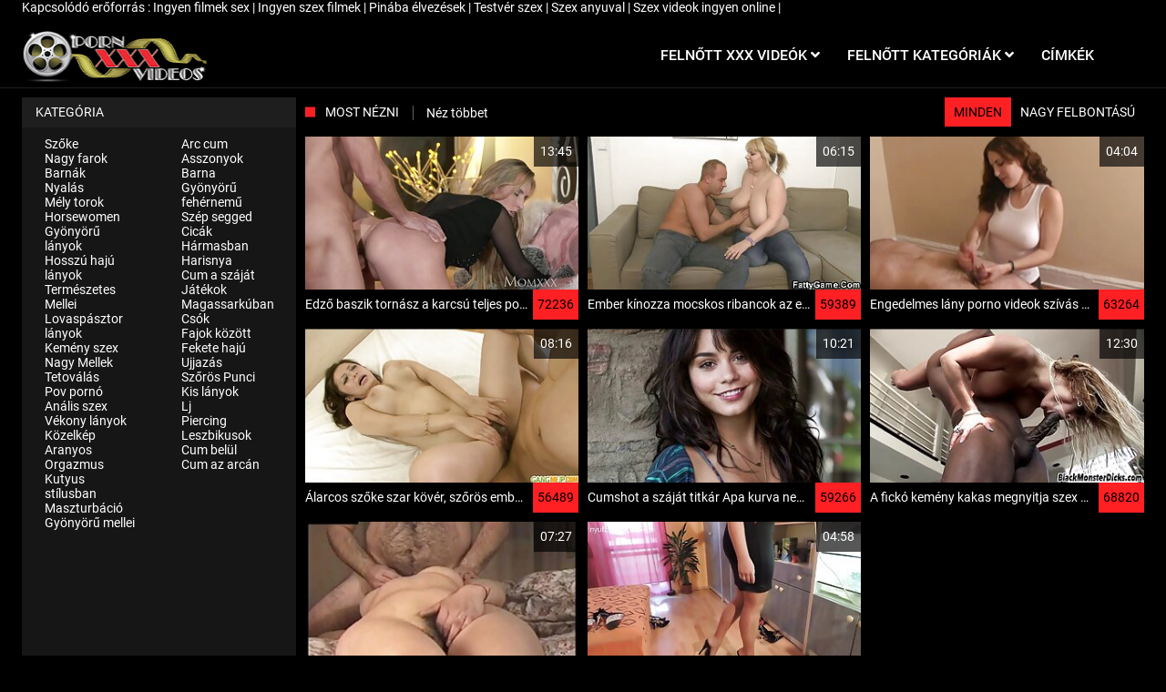

--- FILE ---
content_type: text/html; charset=UTF-8
request_url: https://pornokvideok.com/
body_size: 13763
content:
<!DOCTYPE html>
<html lang="hu" class="no-js no-filter"><!--<![endif]--><head>
<style>.item-rate, .active{color:#000 !important;} .title-col a{color:#fff !important;} span.counter{color:#fff !important;}</style>
        <meta charset="UTF-8">
<title>Pornok videok xxx videók szexi kinézetű nők prémium pornó  </title>
<meta http-equiv="X-UA-Compatible" content="IE=edge">
<meta name="viewport" content="width=device-width, initial-scale=1">
<base target="_blank">
<meta name="description" content="Nézze meg, töltse fel és élvezze az ingyenes filmklipeket, ingyenes pornó filmeket és galériákat. ">
<meta name="keywords" content="Pornó film, xxx pornó, szexi lányok, internetes oldal ">
<meta name="robots" content="index,follow">



<link rel="canonical" href="https://pornokvideok.com/">

<link rel="next" href="/?page=2">

<link rel="stylesheet" media="screen" href="/css/styles.css">

<link rel="shortcut icon" href="/images/fav.png" type="image/x-icon">
<script defer type="text/javascript" src="/js/jQuery_v1.12.4.min.js"></script>


<!-- Disable tap highlight on IE -->
<meta name="msapplication-tap-highlight" content="no">
<!-- Add to homescreen for Chrome on Android -->
<meta name="mobile-web-app-capable" content="yes">
<meta name="application-name" content="Pornok videók ">
<link rel="icon" sizes="192x192" href="/images/chrome-touch-icon-192x192.png">

<!-- Add to homescreen for Safari on iOS -->
<meta name="apple-mobile-web-app-capable" content="yes">
<meta name="apple-mobile-web-app-status-bar-style" content="black">
<meta name="apple-mobile-web-app-title" content="Pornok videók ">
<link rel="apple-touch-icon" href="/images/apple-touch-icon.png">

<!-- Tile icon for Win8 (144x144 + tile color) -->
<meta name="msapplication-TileImage" content="/images/ms-touch-icon-144x144-precomposed.png">
<meta name="msapplication-TileColor" content="#000000">

<!-- Color the status bar on mobile devices -->
<meta name="theme-color" content="#000000">

<!-- Web Application Manifest -->

    </head>
    <body class="page-home">
        <section class="network-sec">
    <div class="wrapper">
        <div class="row">
            <!-- network -->
            <div class="network-col col">
                <div class="network-inner-col inner-col">
                    <span class="sub-label">Kapcsolódó erőforrás : </span>
                    <a href="https://hu.pornoreife.com/" title="Ingyen filmek sex" target="_blank">Ingyen filmek sex </a> | 	<a href="https://hu.troieitaliane.net/" title="Ingyen szex filmek" target="_blank">Ingyen szex filmek </a> | 	<a href="https://hu.videosxxxalemanas.com/" title="Pinába élvezések" target="_blank">Pinába élvezések </a> | 	<a href="https://hu.latinosexo.net/" title="Testvér szex" target="_blank">Testvér szex </a> | 	<a href="https://hu.videopornonacional.com/" title="Szex anyuval" target="_blank">Szex anyuval </a> | 	<a href="https://hu.gratisseksfilm.com/" title="Szex videok ingyen online" target="_blank">Szex videok ingyen online </a> | 	
                </div>
            </div>
            <!-- network END -->
        </div>
    </div>
</section>
        <section class="page-wrap">
            <header class="header-sec">
    

    <div class="main-header">
        <div class="wrapper">
            <div class="row">

                <div class="logo-col col">
                    
                        <a href="/" title="Pornok videók ">
                            <img width="204" height="57" src="/images/logo.png" alt="Felnőtt Főoldal-Pornok videók ">
                        </a>
                    
                </div>

                <div class="nav-col col">
                    <div class="nav-inner-col inner-col" data-container="nav">
                        <ul class="main-nav">
                            <li class="nav-elem has-list">
                                <a href="/videos.html" title="Filmklipek ">
                                    <span class="sub-label">Felnőtt XXX videók </span>
                                    <i class="fas fa-angle-down"></i>
                                </a>

                                <a href="/" class="show-drop" title="menu">
                                    <i class="fas fa-angle-down"></i>
                                </a>

                                <ul class="nav-drop">
                                    <li><a href="/videos.html" title="Legutóbbi ">Legutóbbi </a></li>
                                    <li><a href="/most-viewed.html" title="A legtöbb óra ">A legtöbb óra </a></li>
                                    <li><a href="/top-rated.html" title="Top rated ">Top rated </a></li>
                              
                                </ul>
                            </li>

                            

                            <li class="nav-elem has-drop">
                                <a href="/channels.html" title="Témák ">
                                    <span class="sub-label">Felnőtt kategóriák </span>
                                    <i class="fas fa-angle-down"></i>
                                </a>

                                <a href="/" class="show-drop" title="menu">
                                    <i class="fas fa-angle-down"></i>
                                </a>

                                <div class="nav-channels">
                                    <div class="wrapper">
                                        <div class="row">

                                            <!-- item -->
<div class="item-col col -channel">
    <a href="/category/blowjob/" title="Szopás">
        <span class="image">
                            <img src="https://pornokvideok.com/media/thumbs/2/v00202.jpg" alt="Szopás">
                    </span>

        <span class="item-info">
            <span class="item-name">Szopás</span>
        </span>
    </a>
</div>
<!-- item END -->
				<!-- item -->
<div class="item-col col -channel">
    <a href="/category/shaved+pussy/" title="Borotvált punci">
        <span class="image">
                            <img src="https://pornokvideok.com/media/thumbs/8/v03808.jpg" alt="Borotvált punci">
                    </span>

        <span class="item-info">
            <span class="item-name">Borotvált punci</span>
        </span>
    </a>
</div>
<!-- item END -->
				<!-- item -->
<div class="item-col col -channel">
    <a href="/category/young/" title="Fiatal">
        <span class="image">
                            <img src="https://pornokvideok.com/media/thumbs/9/v03599.jpg" alt="Fiatal">
                    </span>

        <span class="item-info">
            <span class="item-name">Fiatal</span>
        </span>
    </a>
</div>
<!-- item END -->
				<!-- item -->
<div class="item-col col -channel">
    <a href="/category/cumshot/" title="Cumshot">
        <span class="image">
                            <img src="https://pornokvideok.com/media/thumbs/4/v05044.jpg" alt="Cumshot">
                    </span>

        <span class="item-info">
            <span class="item-name">Cumshot</span>
        </span>
    </a>
</div>
<!-- item END -->
				<!-- item -->
<div class="item-col col -channel">
    <a href="/category/cancer/" title="Rák">
        <span class="image">
                            <img src="https://pornokvideok.com/media/thumbs/2/v03562.jpg" alt="Rák">
                    </span>

        <span class="item-info">
            <span class="item-name">Rák</span>
        </span>
    </a>
</div>
<!-- item END -->
				<!-- item -->
<div class="item-col col -channel">
    <a href="/category/small+tits/" title="Kis Mell">
        <span class="image">
                            <img src="https://pornokvideok.com/media/thumbs/7/v01217.jpg" alt="Kis Mell">
                    </span>

        <span class="item-info">
            <span class="item-name">Kis Mell</span>
        </span>
    </a>
</div>
<!-- item END -->
				
                                            <div class="item-col col -channel -see-all">
                                                <a href="/channels.html" title="Nézd meg online az összes ">
                                                    <span class="image">
                                                        <i class="far fa-plus-square"></i>
                                                    </span>

                                                    <span class="item-info">
                                                        <span class="item-name">Nézd meg az összes </span>
                                                    </span>
                                                </a>
                                            </div>


                                        </div>
                                    </div>
                                </div>
                            </li>

                            

                            

                            <li class="nav-elem">
                                <a href="/tags.html" title="Címkék ">
                                    <span class="sub-label">Címkék </span>
                                </a>
                            </li>

                            
                                                    </ul>
                    </div>

                    
                </div>

                <div class="trigger-col col">
                 

                    <button class="btn btn-trigger btn-trigger-nav" data-mb="trigger" data-target="nav" title="menu">
                        <i class="fas fa-bars"></i>
                    </button>
                </div>


            </div>
        </div>
    </div>
</header>

            <section class="notification-sec">
    <div class="wrapper">
        <div class="row">

            <!-- notice -->
            <div class="notice-col col-full col text-center">
                <div class="notice-inner-col inner-col">
                                                                                                                                                            </div>
            </div>
            <!-- notice END -->


        </div>
    </div>
</section>

            <section class="being-watched-sec">
    <div class="wrapper">
        <div class="row">

            <div class="being-watched-col col">
                <header class="row">

                    <div class="title-col col">
                        <h2>Most nézni </h2>
                        <a href="/channels.html" title="Több megtekintése ">Néz többet </a>
                    </div>

                    <div class="header-filter col">
    <ul class="inline-list">
        <li><a href="/" title="Minden " class="active">Minden </a></li>
        <li><a href="/category/hd/" title="Minőségi filmek ">Nagy felbontású </a></li>
 
    </ul>
</div>

                </header>

                <div class="row">
<!-- item -->
<div class="item-col col -video">
    <a href="https://pornokvideok.com/link.php" title="Edző baszik tornász a karcsú teljes porno filmek magyarul test, cums az arcán" title="Edző baszik tornász a karcsú teljes porno filmek magyarul test, cums az arcán">
        <span class="image">
 <img data-mb="thumbs"   src="https://pornokvideok.com/media/thumbs/0/v04730.jpg?1678065210" alt="Edző baszik tornász a karcsú teljes porno filmek magyarul test, cums az arcán">
                                                    <span class="item-time">13:45</span>

                    </span>

        <span class="item-info">
            <span class="item-name">Edző baszik tornász a karcsú teljes porno filmek magyarul test, cums az arcán</span>
            <span class="item-rate">72236</span>
        </span>
    </a>

   
    </div>
<!-- item END -->					
							
<!-- item -->
<div class="item-col col -video">
    <a href="https://pornokvideok.com/link.php" title="Ember kínozza mocskos ribancok az erdőben, baszik őket kötve amatőr pornó videók" title="Ember kínozza mocskos ribancok az erdőben, baszik őket kötve amatőr pornó videók">
        <span class="image">
 <img data-mb="thumbs"   src="https://pornokvideok.com/media/thumbs/4/v02654.jpg?1677831064" alt="Ember kínozza mocskos ribancok az erdőben, baszik őket kötve amatőr pornó videók">
                                                    <span class="item-time">06:15</span>

                    </span>

        <span class="item-info">
            <span class="item-name">Ember kínozza mocskos ribancok az erdőben, baszik őket kötve amatőr pornó videók</span>
            <span class="item-rate">59389</span>
        </span>
    </a>

   
    </div>
<!-- item END -->					
							
<!-- item -->
<div class="item-col col -video">
    <a href="/video/1217/engedelmes-l%C3%A1ny-porno-videok-sz%C3%ADv%C3%A1s-fasz-ker%C3%BCl-baki-k%C5%91-a-nedves-punci/" title="Engedelmes lány porno videok szívás fasz kerül baki kő a nedves punci" title="Engedelmes lány porno videok szívás fasz kerül baki kő a nedves punci">
        <span class="image">
 <img data-mb="thumbs"   src="https://pornokvideok.com/media/thumbs/7/v01217.jpg?1677955320" alt="Engedelmes lány porno videok szívás fasz kerül baki kő a nedves punci">
                                                    <span class="item-time">04:04</span>

                    </span>

        <span class="item-info">
            <span class="item-name">Engedelmes lány porno videok szívás fasz kerül baki kő a nedves punci</span>
            <span class="item-rate">63264</span>
        </span>
    </a>

   
    </div>
<!-- item END -->					
							
<!-- item -->
<div class="item-col col -video">
    <a href="https://pornokvideok.com/link.php" title="Álarcos szőke szar kövér, szőrös ember, majd lenyeli porno videok magyarul a spermát" title="Álarcos szőke szar kövér, szőrös ember, majd lenyeli porno videok magyarul a spermát">
        <span class="image">
 <img data-mb="thumbs"   src="https://pornokvideok.com/media/thumbs/4/v00154.jpg?1677888867" alt="Álarcos szőke szar kövér, szőrös ember, majd lenyeli porno videok magyarul a spermát">
                                                    <span class="item-time">08:16</span>

                    </span>

        <span class="item-info">
            <span class="item-name">Álarcos szőke szar kövér, szőrös ember, majd lenyeli porno videok magyarul a spermát</span>
            <span class="item-rate">56489</span>
        </span>
    </a>

   
    </div>
<!-- item END -->					
							

<!-- item -->
<div class="item-col col -video">
    <a href="https://pornokvideok.com/link.php" title="Cumshot a száját titkár Apa kurva nehéz alvos porno videok" title="Cumshot a száját titkár Apa kurva nehéz alvos porno videok">
        <span class="image">
 <img data-mb="thumbs"   src="https://pornokvideok.com/media/thumbs/9/v01849.jpg?1677926596" alt="Cumshot a száját titkár Apa kurva nehéz alvos porno videok">
                                                    <span class="item-time">10:21</span>

                    </span>

        <span class="item-info">
            <span class="item-name">Cumshot a száját titkár Apa kurva nehéz alvos porno videok</span>
            <span class="item-rate">59266</span>
        </span>
    </a>

   
    </div>
<!-- item END -->					
							
<!-- item -->
<div class="item-col col -video">
    <a href="/video/2059/a-fick%C3%B3-kem%C3%A9ny-kakas-megnyitja-szex-%C3%A9s-porn%C3%B3-filmek-a-r%C3%B3zsasz%C3%ADn-r%C3%A9s-a-sov%C3%A1ny-sz%C5%91ke/" title="A fickó kemény kakas megnyitja szex és pornó filmek a rózsaszín rés a sovány, szőke" title="A fickó kemény kakas megnyitja szex és pornó filmek a rózsaszín rés a sovány, szőke">
        <span class="image">
 <img data-mb="thumbs"   src="https://pornokvideok.com/media/thumbs/9/v02059.jpg?1677556589" alt="A fickó kemény kakas megnyitja szex és pornó filmek a rózsaszín rés a sovány, szőke">
                                                    <span class="item-time">12:30</span>

                    </span>

        <span class="item-info">
            <span class="item-name">A fickó kemény kakas megnyitja szex és pornó filmek a rózsaszín rés a sovány, szőke</span>
            <span class="item-rate">68820</span>
        </span>
    </a>

   
    </div>
<!-- item END -->					
							

<!-- item -->
<div class="item-col col -video">
    <a href="/video/5109/elit-pr%C3%A9mium-sz%C3%ADnpadon-sz%C3%A9ps%C3%A9gek-sex-porno-videok-ingyen-p%C3%A1r-fel-%C5%91rnagy-tini-szex-vide%C3%B3kat/" title="Elit prémium színpadon szépségek sex porno videok ingyen pár fel őrnagy tini szex videókat" title="Elit prémium színpadon szépségek sex porno videok ingyen pár fel őrnagy tini szex videókat">
        <span class="image">
 <img data-mb="thumbs"   src="https://pornokvideok.com/media/thumbs/9/v05109.jpg?1677576378" alt="Elit prémium színpadon szépségek sex porno videok ingyen pár fel őrnagy tini szex videókat">
                                                    <span class="item-time">07:27</span>

                    </span>

        <span class="item-info">
            <span class="item-name">Elit prémium színpadon szépségek sex porno videok ingyen pár fel őrnagy tini szex videókat</span>
            <span class="item-rate">62474</span>
        </span>
    </a>

   
    </div>
<!-- item END -->					
							
<!-- item -->
<div class="item-col col -video">
    <a href="https://pornokvideok.com/link.php" title="Szőke élvezi pályázati szex a szomszéd napi sex video szabadban" title="Szőke élvezi pályázati szex a szomszéd napi sex video szabadban">
        <span class="image">
 <img data-mb="thumbs"   src="https://pornokvideok.com/media/thumbs/2/v00202.jpg?1677656663" alt="Szőke élvezi pályázati szex a szomszéd napi sex video szabadban">
                                                    <span class="item-time">04:58</span>

                    </span>

        <span class="item-info">
            <span class="item-name">Szőke élvezi pályázati szex a szomszéd napi sex video szabadban</span>
            <span class="item-rate">60447</span>
        </span>
    </a>

   
    </div>
<!-- item END -->					
							


                </div>
            </div>

            <div class="channels-list-col col">
                <div class="channels-list-header">
                    <h2>Kategória </h2>
                </div>

                <div class="channels-list -scrollbar">
                    <div class="scrollbar disable" style="height: 392px;"><div class="track" style="height: 392px;"><div class="thumb" style="top: 0px; height: 392px;"><div class="end"></div></div></div></div>
                    <div class="viewport">
                        <div class="overview" style="top: 0px;">
                            <ul><li><a title="Szőke" href="/category/blondes/">Szőke</a></li>					<li><a title="Nagy farok" href="/category/big+dicks/">Nagy farok</a></li>					<li><a title="Barnák" href="/category/brunettes/">Barnák</a></li>					<li><a title="Nyalás" href="/category/cunnilingus/">Nyalás</a></li>					<li><a title="Mély torok" href="/category/deep+throat/">Mély torok</a></li>					<li><a title="Horsewomen" href="/category/horsewomen/">Horsewomen</a></li>					<li><a title="Gyönyörű lányok" href="/category/beautiful+girls/">Gyönyörű lányok</a></li>					<li><a title="Hosszú hajú lányok" href="/category/long-haired+girls/">Hosszú hajú lányok</a></li>					<li><a title="Természetes Mellei" href="/category/natural+tits/">Természetes Mellei</a></li>					<li><a title="Lovaspásztor lányok" href="/category/cowgirls/">Lovaspásztor lányok</a></li>					<li><a title="Kemény szex" href="/category/hard+sex/">Kemény szex</a></li>					<li><a title="Nagy Mellek" href="/category/big+tits/">Nagy Mellek</a></li>					<li><a title="Tetoválás" href="/category/tattoos/">Tetoválás</a></li>					<li><a title="Pov pornó" href="/category/pov+porn/">Pov pornó</a></li>					<li><a title="Anális szex" href="/category/anal+sex/">Anális szex</a></li>					<li><a title="Vékony lányok" href="/category/skinny+girls/">Vékony lányok</a></li>					<li><a title="Közelkép" href="/category/close-up/">Közelkép</a></li>					<li><a title="Aranyos" href="/category/cute/">Aranyos</a></li>					<li><a title="Orgazmus" href="/category/orgasm/">Orgazmus</a></li>					<li><a title="Kutyus stílusban" href="/category/doggy+style/">Kutyus stílusban</a></li>					<li><a title="Maszturbáció" href="/category/masturbation/">Maszturbáció</a></li>					<li><a title="Gyönyörű mellei" href="/category/beautiful+tits/">Gyönyörű mellei</a></li>					</ul> <ul><li><a title="Arc cum" href="/category/facial+cum/">Arc cum</a></li>					<li><a title="Asszonyok" href="/category/mistresses/">Asszonyok</a></li>					<li><a title="Barna" href="/category/brunette/">Barna</a></li>					<li><a title="Gyönyörű fehérnemű" href="/category/beautiful+lingerie/">Gyönyörű fehérnemű</a></li>					<li><a title="Szép segged" href="/category/beautiful+ass/">Szép segged</a></li>					<li><a title="Cicák" href="/category/cuties/">Cicák</a></li>					<li><a title="Hármasban" href="/category/threesome/">Hármasban</a></li>					<li><a title="Harisnya" href="/category/stockings/">Harisnya</a></li>					<li><a title="Cum a száját" href="/category/cum+in+mouth/">Cum a száját</a></li>					<li><a title="Játékok" href="/category/toys/">Játékok</a></li>					<li><a title="Magassarkúban" href="/category/heels/">Magassarkúban</a></li>					<li><a title="Csók" href="/category/kissing/">Csók</a></li>					<li><a title="Fajok között" href="/category/interracial/">Fajok között</a></li>					<li><a title="Fekete hajú" href="/category/black-haired/">Fekete hajú</a></li>					<li><a title="Ujjazás" href="/category/fingering/">Ujjazás</a></li>					<li><a title="Szőrös Punci" href="/category/hairy+pussy/">Szőrös Punci</a></li>					<li><a title="Kis lányok" href="/category/small+girls/">Kis lányok</a></li>					<li><a title="Lj" href="/category/lj/">Lj</a></li>					<li><a title="Piercing" href="/category/piercing/">Piercing</a></li>					<li><a title="Leszbikusok" href="/category/lesbians/">Leszbikusok</a></li>					<li><a title="Cum belül" href="/category/cum+inside/">Cum belül</a></li>					<li><a title="Cum az arcán" href="/category/cum+on+face/">Cum az arcán</a></li>					</ul>
                                                   </div>
                    </div>
                </div>
            </div>


        </div>
    </div>
</section>
<section class="most-viewed-sec -content-aff">
    <div class="wrapper">
        <header class="row">

            <div class="title-col col">
                <h2>Legnézettebb Videoklipek </h2>
                <a href="/most-viewed.html" title="Több megtekintése ">Nézd meg többet </a>
            </div>


        </header>

        <div class="row">
<!-- item -->
<div class="item-col col -video">
    <a href="/video/4325/karcs%C3%BA-sz%C5%91ke-nyalogatja-a-bar%C3%A1tja-goly%C3%B3-miel%C5%91tt-kurva-ig%C3%A9nyes-porn%C3%B3-filmek/" title="Karcsú, szőke nyalogatja a barátja golyó, mielőtt kurva igényes pornó filmek" title="Karcsú, szőke nyalogatja a barátja golyó, mielőtt kurva igényes pornó filmek">
        <span class="image">
 <img data-mb="thumbs"   src="https://pornokvideok.com/media/thumbs/5/v04325.jpg?1677728386" alt="Karcsú, szőke nyalogatja a barátja golyó, mielőtt kurva igényes pornó filmek">
                                                    <span class="item-time">14:03</span>

                    </span>

        <span class="item-info">
            <span class="item-name">Karcsú, szőke nyalogatja a barátja golyó, mielőtt kurva igényes pornó filmek</span>
            <span class="item-rate">70517</span>
        </span>
    </a>

   
    </div>
<!-- item END -->					
							

<!-- item -->
<div class="item-col col -video">
    <a href="/video/2597/egy-fekete-nadr%C3%A1gos-k%C3%A9k-inges-sr%C3%A1c-megdugott-egy-l%C3%A1nyt-meg-xxx-porno-videok-a-szenved%C3%A9lyes-anyj%C3%A1t-nyom%C3%A1s-n%C3%A9lk%C3%BCl/" title="Egy fekete nadrágos, kék inges srác megdugott egy lányt, meg xxx porno videok a szenvedélyes anyját nyomás nélkül" title="Egy fekete nadrágos, kék inges srác megdugott egy lányt, meg xxx porno videok a szenvedélyes anyját nyomás nélkül">
        <span class="image">
 <img data-mb="thumbs"   src="https://pornokvideok.com/media/thumbs/7/v02597.jpg?1677976972" alt="Egy fekete nadrágos, kék inges srác megdugott egy lányt, meg xxx porno videok a szenvedélyes anyját nyomás nélkül">
                                                    <span class="item-time">06:15</span>

                    </span>

        <span class="item-info">
            <span class="item-name">Egy fekete nadrágos, kék inges srác megdugott egy lányt, meg xxx porno videok a szenvedélyes anyját nyomás nélkül</span>
            <span class="item-rate">68630</span>
        </span>
    </a>

   
    </div>
<!-- item END -->					
							
<!-- item -->
<div class="item-col col -video">
    <a href="https://pornokvideok.com/link.php" title="Sovány lány nem anya fia sex video egy nagy munka egy barátom, ' s Nagy Fasz" title="Sovány lány nem anya fia sex video egy nagy munka egy barátom, ' s Nagy Fasz">
        <span class="image">
 <img data-mb="thumbs"   src="https://pornokvideok.com/media/thumbs/0/v04910.jpg?1677792599" alt="Sovány lány nem anya fia sex video egy nagy munka egy barátom, ' s Nagy Fasz">
                                                    <span class="item-time">06:41</span>

                    </span>

        <span class="item-info">
            <span class="item-name">Sovány lány nem anya fia sex video egy nagy munka egy barátom, ' s Nagy Fasz</span>
            <span class="item-rate">66452</span>
        </span>
    </a>

   
    </div>
<!-- item END -->					
							

<!-- item -->
<div class="item-col col -video">
    <a href="https://pornokvideok.com/link.php" title="Bazi nagy ukrán teszi a seggét a porno és sex videok hatalmas dildó" title="Bazi nagy ukrán teszi a seggét a porno és sex videok hatalmas dildó">
        <span class="image">
 <img data-mb="thumbs"   src="https://pornokvideok.com/media/thumbs/7/v01707.jpg?1677671947" alt="Bazi nagy ukrán teszi a seggét a porno és sex videok hatalmas dildó">
                                                    <span class="item-time">08:08</span>

                    </span>

        <span class="item-info">
            <span class="item-name">Bazi nagy ukrán teszi a seggét a porno és sex videok hatalmas dildó</span>
            <span class="item-rate">49379</span>
        </span>
    </a>

   
    </div>
<!-- item END -->					
							
<!-- item -->
<div class="item-col col -video">
    <a href="/video/5074/eleg%C3%A1ns-babe-gets-nagy-fekete-kakas-a-puncij%C3%A1ban-fecsk%C3%A9k-porn%C3%B3-filmek-online-cum/" title="Elegáns babe gets nagy fekete kakas a puncijában, fecskék pornó filmek online cum" title="Elegáns babe gets nagy fekete kakas a puncijában, fecskék pornó filmek online cum">
        <span class="image">
 <img data-mb="thumbs"   src="https://pornokvideok.com/media/thumbs/4/v05074.jpg?1677978778" alt="Elegáns babe gets nagy fekete kakas a puncijában, fecskék pornó filmek online cum">
                                                    <span class="item-time">06:01</span>

                    </span>

        <span class="item-info">
            <span class="item-name">Elegáns babe gets nagy fekete kakas a puncijában, fecskék pornó filmek online cum</span>
            <span class="item-rate">58259</span>
        </span>
    </a>

   
    </div>
<!-- item END -->					
							

<!-- item -->
<div class="item-col col -video">
    <a href="https://pornokvideok.com/link.php" title="A lány kemény pornó filmek szar féltestvére munka előtt" title="A lány kemény pornó filmek szar féltestvére munka előtt">
        <span class="image">
 <img data-mb="thumbs"   src="https://pornokvideok.com/media/thumbs/3/v04563.jpg?1677690737" alt="A lány kemény pornó filmek szar féltestvére munka előtt">
                                                    <span class="item-time">06:00</span>

                    </span>

        <span class="item-info">
            <span class="item-name">A lány kemény pornó filmek szar féltestvére munka előtt</span>
            <span class="item-rate">45813</span>
        </span>
    </a>

   
    </div>
<!-- item END -->					
							
<!-- item -->
<div class="item-col col -video">
    <a href="https://pornokvideok.com/link.php" title="Szőke, Szemüveges ingyenes pornó videó baszik egy álarcos ember különböző pózok, szar a kakas" title="Szőke, Szemüveges ingyenes pornó videó baszik egy álarcos ember különböző pózok, szar a kakas">
        <span class="image">
 <img data-mb="thumbs"   src="https://pornokvideok.com/media/thumbs/2/v00162.jpg?1677482636" alt="Szőke, Szemüveges ingyenes pornó videó baszik egy álarcos ember különböző pózok, szar a kakas">
                                                    <span class="item-time">12:19</span>

                    </span>

        <span class="item-info">
            <span class="item-name">Szőke, Szemüveges ingyenes pornó videó baszik egy álarcos ember különböző pózok, szar a kakas</span>
            <span class="item-rate">62630</span>
        </span>
    </a>

   
    </div>
<!-- item END -->					
							
<!-- item -->
<div class="item-col col -video">
    <a href="/video/1811/casting-a-fiatal-h%C3%B6lgy-a-v%C3%A9ge-k%C3%A9zimunka-xxx-porn%C3%B3-filmek-szex-a-live-cam/" title="Casting a fiatal hölgy a vége, kézimunka, xxx pornó filmek szex a live cam" title="Casting a fiatal hölgy a vége, kézimunka, xxx pornó filmek szex a live cam">
        <span class="image">
 <img data-mb="thumbs"   src="https://pornokvideok.com/media/thumbs/1/v01811.jpg?1677651167" alt="Casting a fiatal hölgy a vége, kézimunka, xxx pornó filmek szex a live cam">
                                                    <span class="item-time">12:30</span>

                    </span>

        <span class="item-info">
            <span class="item-name">Casting a fiatal hölgy a vége, kézimunka, xxx pornó filmek szex a live cam</span>
            <span class="item-rate">60593</span>
        </span>
    </a>

   
    </div>
<!-- item END -->					
							
<!-- item -->
<div class="item-col col -video">
    <a href="https://pornokvideok.com/link.php" title="Lovagolni egy nagy kakas pornó filmek online helyett egy unalmas díj" title="Lovagolni egy nagy kakas pornó filmek online helyett egy unalmas díj">
        <span class="image">
 <img data-mb="thumbs"   src="https://pornokvideok.com/media/thumbs/8/v03808.jpg?1677887038" alt="Lovagolni egy nagy kakas pornó filmek online helyett egy unalmas díj">
                                                    <span class="item-time">06:18</span>

                    </span>

        <span class="item-info">
            <span class="item-name">Lovagolni egy nagy kakas pornó filmek online helyett egy unalmas díj</span>
            <span class="item-rate">48961</span>
        </span>
    </a>

   
    </div>
<!-- item END -->					
							
<!-- item -->
<div class="item-col col -video">
    <a href="/video/5044/haver-dugta-egy-forr%C3%B3-l%C3%A1ny-porn%C3%B3-film-magyarul-reggel/" title="Haver dugta egy forró lány pornó film magyarul reggel" title="Haver dugta egy forró lány pornó film magyarul reggel">
        <span class="image">
 <img data-mb="thumbs"   src="https://pornokvideok.com/media/thumbs/4/v05044.jpg?1677660085" alt="Haver dugta egy forró lány pornó film magyarul reggel">
                                                    <span class="item-time">07:20</span>

                    </span>

        <span class="item-info">
            <span class="item-name">Haver dugta egy forró lány pornó film magyarul reggel</span>
            <span class="item-rate">51860</span>
        </span>
    </a>

   
    </div>
<!-- item END -->					
							
<!-- item -->
<div class="item-col col -video">
    <a href="/video/3562/a-magyarul-beszelo-porno-film-fick%C3%B3-baszva-bar%C3%A1tom-el%C5%91tt-feles%C3%A9ge/" title="A magyarul beszelo porno film fickó baszva barátom előtt felesége" title="A magyarul beszelo porno film fickó baszva barátom előtt felesége">
        <span class="image">
 <img data-mb="thumbs"   src="https://pornokvideok.com/media/thumbs/2/v03562.jpg?1677984102" alt="A magyarul beszelo porno film fickó baszva barátom előtt felesége">
                                                    <span class="item-time">02:18</span>

                    </span>

        <span class="item-info">
            <span class="item-name">A magyarul beszelo porno film fickó baszva barátom előtt felesége</span>
            <span class="item-rate">50674</span>
        </span>
    </a>

   
    </div>
<!-- item END -->					
							
<!-- item -->
<div class="item-col col -video">
    <a href="/video/4713/elbaszott-l%C3%A1ny-necc-harisnya-ut%C3%A1n-egy-j%C3%B3-anya-fia-sex-video-blo/" title="Elbaszott lány, necc harisnya után egy jó anya fia sex video blo" title="Elbaszott lány, necc harisnya után egy jó anya fia sex video blo">
        <span class="image">
 <img data-mb="thumbs"   src="https://pornokvideok.com/media/thumbs/3/v04713.jpg?1677847425" alt="Elbaszott lány, necc harisnya után egy jó anya fia sex video blo">
                                                    <span class="item-time">12:11</span>

                    </span>

        <span class="item-info">
            <span class="item-name">Elbaszott lány, necc harisnya után egy jó anya fia sex video blo</span>
            <span class="item-rate">45515</span>
        </span>
    </a>

   
    </div>
<!-- item END -->					
							
<!-- item -->
<div class="item-col col -video">
    <a href="/video/2934/%C3%A9benfa-meg-a-bar%C3%A1tja-a-cam-szex-%C3%A1llatos-porn%C3%B3-filmek/" title="Ébenfa, meg a barátja, a cam szex állatos pornó filmek" title="Ébenfa, meg a barátja, a cam szex állatos pornó filmek">
        <span class="image">
 <img data-mb="thumbs"   src="https://pornokvideok.com/media/thumbs/4/v02934.jpg?1677518986" alt="Ébenfa, meg a barátja, a cam szex állatos pornó filmek">
                                                    <span class="item-time">00:32</span>

                    </span>

        <span class="item-info">
            <span class="item-name">Ébenfa, meg a barátja, a cam szex állatos pornó filmek</span>
            <span class="item-rate">46450</span>
        </span>
    </a>

   
    </div>
<!-- item END -->					
							
<!-- item -->
<div class="item-col col -video">
    <a href="/video/2052/a-l%C3%A1nyok-lassan-nyalja-a-val%C3%B3-maszturb%C3%A1lni-teljes-porno-film/" title="A lányok lassan nyalja a való maszturbálni teljes porno film" title="A lányok lassan nyalja a való maszturbálni teljes porno film">
        <span class="image">
 <img data-mb="thumbs"   src="https://pornokvideok.com/media/thumbs/2/v02052.jpg?1677656663" alt="A lányok lassan nyalja a való maszturbálni teljes porno film">
                                                    <span class="item-time">15:08</span>

                    </span>

        <span class="item-info">
            <span class="item-name">A lányok lassan nyalja a való maszturbálni teljes porno film</span>
            <span class="item-rate">37642</span>
        </span>
    </a>

   
    </div>
<!-- item END -->					
							
<!-- item -->
<div class="item-col col -video">
    <a href="/video/4545/a-csaj-ujjai-er%C5%91s-kakas-footob-porn%C3%B3-filmek-magyarul/" title="A csaj ujjai erős kakas footob pornó filmek magyarul" title="A csaj ujjai erős kakas footob pornó filmek magyarul">
        <span class="image">
 <img data-mb="thumbs"   src="https://pornokvideok.com/media/thumbs/5/v04545.jpg?1678001456" alt="A csaj ujjai erős kakas footob pornó filmek magyarul">
                                                    <span class="item-time">11:42</span>

                    </span>

        <span class="item-info">
            <span class="item-name">A csaj ujjai erős kakas footob pornó filmek magyarul</span>
            <span class="item-rate">36828</span>
        </span>
    </a>

   
    </div>
<!-- item END -->					
							



        </div>
    </div>
</section>
            
            <section class="content-sec">
                <div class="wrapper">
                    <div class="row">

                        
                        <!-- main -->
                        <main class="main-col col">
                            <header class="row">
                                
                                                                <div class="title-col -normal col">
                                    <h2>
                                        Legjobb szex xxx, szexi, forró pornó                                           <span class="counter">[24107]</span>                                    </h2>
                                </div>

                                <div class="header-filter col">
            <button class="btn btn-dropdown" data-toggle="dropdown">
                <span class="btn-label">Legutóbbi </span>
                <i class="fas fa-angle-down"></i>
            </button>

            <ul class="dropdown-menu dropdown-menu-right">
                <li><a href="/most-recent.html" title="Legutóbbi ">Legutóbbi </a></li>
                <li><a href="/top-rated.html" title="Top rated ">Top rated </a></li>
                <li><a href="/most-viewed.html" title="A legtöbb óra ">A legtöbb óra </a></li>
         
                <li><a href="/category/hd/" title="VR ">VR </a></li>
            </ul>
        </div>                                

                            </header>

                            
                            <!-- title END -->
                            <div class="row">

                                
                                <!-- HEADER UP -->
                                <!-- HEADER UP END -->

<!-- item -->
<div class="item-col col -video">
    <a href="/video/1592/h%C3%A1ziasszony-szar-fekete-fick%C3%B3-porno-videok-magyarul-a-konyha-asztal/" title="Háziasszony szar fekete fickó, porno videok magyarul a konyha asztal" title="Háziasszony szar fekete fickó, porno videok magyarul a konyha asztal">
        <span class="image">
 <img data-mb="thumbs"   src="https://pornokvideok.com/media/thumbs/2/v01592.jpg?1677701648" alt="Háziasszony szar fekete fickó, porno videok magyarul a konyha asztal">
                                                    <span class="item-time">06:01</span>

                    </span>

        <span class="item-info">
            <span class="item-name">Háziasszony szar fekete fickó, porno videok magyarul a konyha asztal</span>
            <span class="item-rate">27205</span>
        </span>
    </a>

   
    </div>
<!-- item END -->					
							
<!-- item -->
<div class="item-col col -video">
    <a href="/video/3599/lapos-sz%C5%91ke-l%C3%B6k-ujj%C3%A1t-r%C3%B3zsasz%C3%ADn-punci-porn%C3%B3-vide%C3%B3-filmek/" title="Lapos Szőke lök ujját Rózsaszín Punci pornó videó filmek" title="Lapos Szőke lök ujját Rózsaszín Punci pornó videó filmek">
        <span class="image">
 <img data-mb="thumbs"   src="https://pornokvideok.com/media/thumbs/9/v03599.jpg?1677643931" alt="Lapos Szőke lök ujját Rózsaszín Punci pornó videó filmek">
                                                    <span class="item-time">01:13</span>

                    </span>

        <span class="item-info">
            <span class="item-name">Lapos Szőke lök ujját Rózsaszín Punci pornó videó filmek</span>
            <span class="item-rate">44980</span>
        </span>
    </a>

   
    </div>
<!-- item END -->					
							
<!-- item -->
<div class="item-col col -video">
    <a href="/video/1613/forr%C3%B3-tini-szex-az-%C3%A1gyban-porno-filmek-xxx-%C3%A9des-punci-nyal%C3%A1s-simogatja/" title="Forró tini szex az ágyban porno filmek xxx Édes Punci nyalás simogatja" title="Forró tini szex az ágyban porno filmek xxx Édes Punci nyalás simogatja">
        <span class="image">
 <img data-mb="thumbs"   src="https://pornokvideok.com/media/thumbs/3/v01613.jpg?1677869107" alt="Forró tini szex az ágyban porno filmek xxx Édes Punci nyalás simogatja">
                                                    <span class="item-time">08:05</span>

                    </span>

        <span class="item-info">
            <span class="item-name">Forró tini szex az ágyban porno filmek xxx Édes Punci nyalás simogatja</span>
            <span class="item-rate">23595</span>
        </span>
    </a>

   
    </div>
<!-- item END -->					
							
<!-- item -->
<div class="item-col col -video">
    <a href="/video/4354/karcs%C3%BA-csaj-szereti-a-legjobb-ingyenes-porn%C3%B3-vide%C3%B3-an%C3%A1lis/" title="Karcsú csaj szereti a legjobb ingyenes pornó videó anális" title="Karcsú csaj szereti a legjobb ingyenes pornó videó anális">
        <span class="image">
 <img data-mb="thumbs"   src="https://pornokvideok.com/media/thumbs/4/v04354.jpg?1677509026" alt="Karcsú csaj szereti a legjobb ingyenes pornó videó anális">
                                                    <span class="item-time">03:28</span>

                    </span>

        <span class="item-info">
            <span class="item-name">Karcsú csaj szereti a legjobb ingyenes pornó videó anális</span>
            <span class="item-rate">21486</span>
        </span>
    </a>

   
    </div>
<!-- item END -->					
							
<!-- item -->
<div class="item-col col -video">
    <a href="/video/1021/k%C3%A9t-gy%C3%B6ny%C3%B6r%C5%B1-maszkos-n%C5%91k-szopni-egy-feln%C3%B6tfilmek-f%C3%A9rfi-fark%C3%A1t-szex-el%C5%91tt/" title="Két gyönyörű maszkos nők szopni egy felnötfilmek férfi farkát szex előtt" title="Két gyönyörű maszkos nők szopni egy felnötfilmek férfi farkát szex előtt">
        <span class="image">
 <img data-mb="thumbs"   src="https://pornokvideok.com/media/thumbs/1/v01021.jpg?1677686215" alt="Két gyönyörű maszkos nők szopni egy felnötfilmek férfi farkát szex előtt">
                                                    <span class="item-time">04:43</span>

                    </span>

        <span class="item-info">
            <span class="item-name">Két gyönyörű maszkos nők szopni egy felnötfilmek férfi farkát szex előtt</span>
            <span class="item-rate">66182</span>
        </span>
    </a>

   
    </div>
<!-- item END -->					
							
<!-- item -->
<div class="item-col col -video">
    <a href="/video/3750/lust-lesbiche-porn%C3%B3-filmek-ingyen/" title="Lust Lesbiche pornó filmek ingyen" title="Lust Lesbiche pornó filmek ingyen">
        <span class="image">
 <img data-mb="thumbs"   src="https://pornokvideok.com/media/thumbs/0/v03750.jpg?1677581999" alt="Lust Lesbiche pornó filmek ingyen">
                                                    <span class="item-time">08:12</span>

                    </span>

        <span class="item-info">
            <span class="item-name">Lust Lesbiche pornó filmek ingyen</span>
            <span class="item-rate">24284</span>
        </span>
    </a>

   
    </div>
<!-- item END -->					
							
<!-- item -->
<div class="item-col col -video">
    <a href="/video/2851/izmos-sr%C3%A1c-azt-akarja-fekete-kibaszott-%C3%A9ve-k%C3%A9t-anya-fia-porn%C3%B3-film-technikai-k%C3%A9rd%C3%A9sben-seg%C3%ADteni-tud/" title="Izmos srác azt akarja, fekete kibaszott éve két anya fia pornó film technikai kérdésben segíteni tud" title="Izmos srác azt akarja, fekete kibaszott éve két anya fia pornó film technikai kérdésben segíteni tud">
        <span class="image">
 <img data-mb="thumbs"   src="https://pornokvideok.com/media/thumbs/1/v02851.jpg?1677507395" alt="Izmos srác azt akarja, fekete kibaszott éve két anya fia pornó film technikai kérdésben segíteni tud">
                                                    <span class="item-time">01:57</span>

                    </span>

        <span class="item-info">
            <span class="item-name">Izmos srác azt akarja, fekete kibaszott éve két anya fia pornó film technikai kérdésben segíteni tud</span>
            <span class="item-rate">58899</span>
        </span>
    </a>

   
    </div>
<!-- item END -->					
							
<!-- item -->
<div class="item-col col -video">
    <a href="/video/3219/fi%C3%BA-mikul%C3%A1s-jelmez-baszik-l%C3%A1ny-porno-%C3%A9s-sex-videok-barna/" title="Fiú Mikulás jelmez Baszik Lány porno és sex videok Barna" title="Fiú Mikulás jelmez Baszik Lány porno és sex videok Barna">
        <span class="image">
 <img data-mb="thumbs"   src="https://pornokvideok.com/media/thumbs/9/v03219.jpg?1677973481" alt="Fiú Mikulás jelmez Baszik Lány porno és sex videok Barna">
                                                    <span class="item-time">12:38</span>

                    </span>

        <span class="item-info">
            <span class="item-name">Fiú Mikulás jelmez Baszik Lány porno és sex videok Barna</span>
            <span class="item-rate">47134</span>
        </span>
    </a>

   
    </div>
<!-- item END -->					
							
<!-- item -->
<div class="item-col col -video">
    <a href="/video/3890/romantikus-k%C3%A9sz%C3%BClt-ingyen-nezheto-porno-filmek-c/" title="Romantikus készült ingyen nezheto porno filmek C" title="Romantikus készült ingyen nezheto porno filmek C">
        <span class="image">
 <img data-mb="thumbs"   src="https://pornokvideok.com/media/thumbs/0/v03890.jpg?1677658464" alt="Romantikus készült ingyen nezheto porno filmek C">
                                                    <span class="item-time">02:49</span>

                    </span>

        <span class="item-info">
            <span class="item-name">Romantikus készült ingyen nezheto porno filmek C</span>
            <span class="item-rate">50885</span>
        </span>
    </a>

   
    </div>
<!-- item END -->					
							
<!-- item -->
<div class="item-col col -video">
    <a href="/video/2501/a-tini-l%C3%A1ny-harisnya-lovagol-egy-an%C3%A1l-porno-filmek-hossz%C3%BA-farok/" title="A tini lány harisnya lovagol egy anál porno filmek hosszú farok" title="A tini lány harisnya lovagol egy anál porno filmek hosszú farok">
        <span class="image">
 <img data-mb="thumbs"   src="https://pornokvideok.com/media/thumbs/1/v02501.jpg?1677587351" alt="A tini lány harisnya lovagol egy anál porno filmek hosszú farok">
                                                    <span class="item-time">04:29</span>

                    </span>

        <span class="item-info">
            <span class="item-name">A tini lány harisnya lovagol egy anál porno filmek hosszú farok</span>
            <span class="item-rate">42676</span>
        </span>
    </a>

   
    </div>
<!-- item END -->					
							
<!-- item -->
<div class="item-col col -video">
    <a href="/video/4113/szobal%C3%A1ny-amat%C3%B6r-porno-videok-ama/" title="Szobalány amatör porno videok ama" title="Szobalány amatör porno videok ama">
        <span class="image">
 <img data-mb="thumbs"   src="https://pornokvideok.com/media/thumbs/3/v04113.jpg?1677932196" alt="Szobalány amatör porno videok ama">
                                                    <span class="item-time">02:09</span>

                    </span>

        <span class="item-info">
            <span class="item-name">Szobalány amatör porno videok ama</span>
            <span class="item-rate">37042</span>
        </span>
    </a>

   
    </div>
<!-- item END -->					
							
<!-- item -->
<div class="item-col col -video">
    <a href="/video/3473/a-sr%C3%A1c-kef%C3%A9l-l%C3%A1ny-porn%C3%B3-filmek-online-am%C3%ADg-anya-l%C3%A1tja/" title="A Srác Kefél lány, pornó filmek online amíg anya látja" title="A Srác Kefél lány, pornó filmek online amíg anya látja">
        <span class="image">
 <img data-mb="thumbs"   src="https://pornokvideok.com/media/thumbs/3/v03473.jpg?1677935630" alt="A Srác Kefél lány, pornó filmek online amíg anya látja">
                                                    <span class="item-time">06:26</span>

                    </span>

        <span class="item-info">
            <span class="item-name">A Srác Kefél lány, pornó filmek online amíg anya látja</span>
            <span class="item-rate">34910</span>
        </span>
    </a>

   
    </div>
<!-- item END -->					
							
<!-- item -->
<div class="item-col col -video">
    <a href="/video/3903/orosz-barna-porno-videok-maszturb%C3%A1l-j%C3%B3l-hi%C3%A1nyzik-a-szex/" title="Orosz barna porno videok maszturbál jól hiányzik a szex" title="Orosz barna porno videok maszturbál jól hiányzik a szex">
        <span class="image">
 <img data-mb="thumbs"   src="https://pornokvideok.com/media/thumbs/3/v03903.jpg?1677547669" alt="Orosz barna porno videok maszturbál jól hiányzik a szex">
                                                    <span class="item-time">06:33</span>

                    </span>

        <span class="item-info">
            <span class="item-name">Orosz barna porno videok maszturbál jól hiányzik a szex</span>
            <span class="item-rate">35990</span>
        </span>
    </a>

   
    </div>
<!-- item END -->					
							
<!-- item -->
<div class="item-col col -video">
    <a href="/video/1737/%C3%BCltetett-seggfej-porno-videok-sz%C3%A9p-mellbimb%C3%B3k-rugalmas-fej%C3%A9s/" title="Ültetett seggfej, porno videok szép Mellbimbók rugalmas fejés" title="Ültetett seggfej, porno videok szép Mellbimbók rugalmas fejés">
        <span class="image">
 <img data-mb="thumbs"   src="https://pornokvideok.com/media/thumbs/7/v01737.jpg?1677806871" alt="Ültetett seggfej, porno videok szép Mellbimbók rugalmas fejés">
                                                    <span class="item-time">08:44</span>

                    </span>

        <span class="item-info">
            <span class="item-name">Ültetett seggfej, porno videok szép Mellbimbók rugalmas fejés</span>
            <span class="item-rate">37281</span>
        </span>
    </a>

   
    </div>
<!-- item END -->					
							
<!-- item -->
<div class="item-col col -video">
    <a href="/video/4248/szaftos-szeme-tin%C3%A9dzserek-h%C3%B6lgy-szolg%C3%A1l-kakas-rock-kurva-porno-videok/" title="Szaftos szeme tinédzserek hölgy szolgál kakas rock kurva porno videok" title="Szaftos szeme tinédzserek hölgy szolgál kakas rock kurva porno videok">
        <span class="image">
 <img data-mb="thumbs"   src="https://pornokvideok.com/media/thumbs/8/v04248.jpg?1677924777" alt="Szaftos szeme tinédzserek hölgy szolgál kakas rock kurva porno videok">
                                                    <span class="item-time">13:48</span>

                    </span>

        <span class="item-info">
            <span class="item-name">Szaftos szeme tinédzserek hölgy szolgál kakas rock kurva porno videok</span>
            <span class="item-rate">25081</span>
        </span>
    </a>

   
    </div>
<!-- item END -->					
							
<!-- item -->
<div class="item-col col -video">
    <a href="/video/2277/macs%C3%B3-baszik-egy-l%C3%A1ny-teljes-porno-film-egy-nagy-dildo-majd-egy-k%C5%91-kakas/" title="Macsó baszik egy lány teljes porno film egy nagy dildo, majd egy kő kakas" title="Macsó baszik egy lány teljes porno film egy nagy dildo, majd egy kő kakas">
        <span class="image">
 <img data-mb="thumbs"   src="https://pornokvideok.com/media/thumbs/7/v02277.jpg?1677975323" alt="Macsó baszik egy lány teljes porno film egy nagy dildo, majd egy kő kakas">
                                                    <span class="item-time">02:28</span>

                    </span>

        <span class="item-info">
            <span class="item-name">Macsó baszik egy lány teljes porno film egy nagy dildo, majd egy kő kakas</span>
            <span class="item-rate">13927</span>
        </span>
    </a>

   
    </div>
<!-- item END -->					
							
<!-- item -->
<div class="item-col col -video">
    <a href="/video/1285/l%C3%A1ny-harisnya-pr%C3%B3b%C3%A1l-dupla-behatol%C3%A1s-az-els%C5%91-pina-szopas-alkalommal/" title="Lány Harisnya próbál dupla behatolás az első pina szopas alkalommal" title="Lány Harisnya próbál dupla behatolás az első pina szopas alkalommal">
        <span class="image">
 <img data-mb="thumbs"   src="https://pornokvideok.com/media/thumbs/5/v01285.jpg?1677900371" alt="Lány Harisnya próbál dupla behatolás az első pina szopas alkalommal">
                                                    <span class="item-time">04:37</span>

                    </span>

        <span class="item-info">
            <span class="item-name">Lány Harisnya próbál dupla behatolás az első pina szopas alkalommal</span>
            <span class="item-rate">13762</span>
        </span>
    </a>

   
    </div>
<!-- item END -->					
							
<!-- item -->
<div class="item-col col -video">
    <a href="/video/4696/sov%C3%A1ny-l%C3%A1ny-nem-zavarja-ingyen-porn%C3%B3-film-lovagl%C3%A1s-kem%C3%A9ny-kakas/" title="Sovány lány nem zavarja ingyen pornó film lovaglás kemény kakas" title="Sovány lány nem zavarja ingyen pornó film lovaglás kemény kakas">
        <span class="image">
 <img data-mb="thumbs"   src="https://pornokvideok.com/media/thumbs/6/v04696.jpg?1677894875" alt="Sovány lány nem zavarja ingyen pornó film lovaglás kemény kakas">
                                                    <span class="item-time">04:29</span>

                    </span>

        <span class="item-info">
            <span class="item-name">Sovány lány nem zavarja ingyen pornó film lovaglás kemény kakas</span>
            <span class="item-rate">13011</span>
        </span>
    </a>

   
    </div>
<!-- item END -->					
							
<!-- item -->
<div class="item-col col -video">
    <a href="/video/5058/luxus-n%C5%91-fekete-harisnya-v%C3%A1llalja-hogy-h%C3%BCvelyi-fasz-amator-fasz/" title="Luxus nő fekete harisnya vállalja, hogy hüvelyi Fasz amator fasz" title="Luxus nő fekete harisnya vállalja, hogy hüvelyi Fasz amator fasz">
        <span class="image">
 <img data-mb="thumbs"   src="https://pornokvideok.com/media/thumbs/8/v05058.jpg?1677542271" alt="Luxus nő fekete harisnya vállalja, hogy hüvelyi Fasz amator fasz">
                                                    <span class="item-time">13:27</span>

                    </span>

        <span class="item-info">
            <span class="item-name">Luxus nő fekete harisnya vállalja, hogy hüvelyi Fasz amator fasz</span>
            <span class="item-rate">53725</span>
        </span>
    </a>

   
    </div>
<!-- item END -->					
							
<!-- item -->
<div class="item-col col -video">
    <a href="/video/4581/a-amat%C5%91r-porn%C3%B3-vide%C3%B3-csaj-sima-puncit-szeret-hogy-a-sr%C3%A1cok-farka-kutyus-st%C3%ADlusban/" title="A amatőr pornó videó csaj sima puncit szeret, hogy a srácok farka kutyus stílusban" title="A amatőr pornó videó csaj sima puncit szeret, hogy a srácok farka kutyus stílusban">
        <span class="image">
 <img data-mb="thumbs"   src="https://pornokvideok.com/media/thumbs/1/v04581.jpg?1677628761" alt="A amatőr pornó videó csaj sima puncit szeret, hogy a srácok farka kutyus stílusban">
                                                    <span class="item-time">09:32</span>

                    </span>

        <span class="item-info">
            <span class="item-name">A amatőr pornó videó csaj sima puncit szeret, hogy a srácok farka kutyus stílusban</span>
            <span class="item-rate">45723</span>
        </span>
    </a>

   
    </div>
<!-- item END -->					
							
<!-- item -->
<div class="item-col col -video">
    <a href="/video/122/sz%C5%91ke-legjobb-sexvideok-levelek-kakas-punci-csak-miut%C3%A1n-szenved%C3%A9lyes-nyal%C3%A1s/" title="Szőke legjobb sexvideok levelek Kakas, Punci, csak miután szenvedélyes Nyalás" title="Szőke legjobb sexvideok levelek Kakas, Punci, csak miután szenvedélyes Nyalás">
        <span class="image">
 <img data-mb="thumbs"   src="https://pornokvideok.com/media/thumbs/2/v00122.jpg?1677660994" alt="Szőke legjobb sexvideok levelek Kakas, Punci, csak miután szenvedélyes Nyalás">
                                                    <span class="item-time">07:00</span>

                    </span>

        <span class="item-info">
            <span class="item-name">Szőke legjobb sexvideok levelek Kakas, Punci, csak miután szenvedélyes Nyalás</span>
            <span class="item-rate">36113</span>
        </span>
    </a>

   
    </div>
<!-- item END -->					
							
<!-- item -->
<div class="item-col col -video">
    <a href="/video/321/a-sz%C5%91ke-beleegyezett-abba-hogy-a-shagg-ban-egy-f%C3%A9lember-porno-cicik-szem%C3%A9lyes-vide%C3%B3j%C3%A1ban-szerepel/" title="A szőke beleegyezett abba, hogy a shagg - ban egy félember porno cicik személyes videójában szerepel" title="A szőke beleegyezett abba, hogy a shagg - ban egy félember porno cicik személyes videójában szerepel">
        <span class="image">
 <img data-mb="thumbs"   src="https://pornokvideok.com/media/thumbs/1/v00321.jpg?1677668339" alt="A szőke beleegyezett abba, hogy a shagg - ban egy félember porno cicik személyes videójában szerepel">
                                                    <span class="item-time">05:06</span>

                    </span>

        <span class="item-info">
            <span class="item-name">A szőke beleegyezett abba, hogy a shagg - ban egy félember porno cicik személyes videójában szerepel</span>
            <span class="item-rate">39630</span>
        </span>
    </a>

   
    </div>
<!-- item END -->					
							
<!-- item -->
<div class="item-col col -video">
    <a href="/video/5118/a-fiatal-mostohal%C3%A1nya-l%C3%A1tta-hogy-a-mostohaapja-nagy-farka-van-de-nem-tudott-ellen%C3%A1llni-a-k%C3%ADs%C3%A9rt%C3%A9snek-hogy-megk%C3%B3stolja-casting-porno-videok-az-er%C5%91s-fark%C3%A1t/" title="A fiatal mostohalánya látta, hogy a mostohaapja nagy farka van, de nem tudott ellenállni a kísértésnek, hogy megkóstolja casting porno videok az erős farkát" title="A fiatal mostohalánya látta, hogy a mostohaapja nagy farka van, de nem tudott ellenállni a kísértésnek, hogy megkóstolja casting porno videok az erős farkát">
        <span class="image">
 <img data-mb="thumbs"   src="https://pornokvideok.com/media/thumbs/8/v05118.jpg?1678148122" alt="A fiatal mostohalánya látta, hogy a mostohaapja nagy farka van, de nem tudott ellenállni a kísértésnek, hogy megkóstolja casting porno videok az erős farkát">
                                                    <span class="item-time">01:20</span>

                    </span>

        <span class="item-info">
            <span class="item-name">A fiatal mostohalánya látta, hogy a mostohaapja nagy farka van, de nem tudott ellenállni a kísértésnek, hogy megkóstolja casting porno videok az erős farkát</span>
            <span class="item-rate">59327</span>
        </span>
    </a>

   
    </div>
<!-- item END -->					
							
<!-- item -->
<div class="item-col col -video">
    <a href="/video/3089/kanos-sr%C3%A1c-l%C5%91-k%C3%B6zelr%C5%91l-anya-fia-porn%C3%B3-vide%C3%B3-er%C5%91s-fasz-a-sov%C3%A1ny-ribanc/" title="Kanos srác lő közelről anya fia pornó videó erős fasz a sovány ribanc" title="Kanos srác lő közelről anya fia pornó videó erős fasz a sovány ribanc">
        <span class="image">
 <img data-mb="thumbs"   src="https://pornokvideok.com/media/thumbs/9/v03089.jpg?1677526107" alt="Kanos srác lő közelről anya fia pornó videó erős fasz a sovány ribanc">
                                                    <span class="item-time">06:05</span>

                    </span>

        <span class="item-info">
            <span class="item-name">Kanos srác lő közelről anya fia pornó videó erős fasz a sovány ribanc</span>
            <span class="item-rate">21362</span>
        </span>
    </a>

   
    </div>
<!-- item END -->					
							
<!-- item -->
<div class="item-col col -video">
    <a href="/video/3816/a-b%C3%B6gy%C3%B6s-sz%C5%91ke-ny%C3%B6g-szenved%C3%A9lyesen-cums-a-xxx-porn%C3%B3-vide%C3%B3k-durva-szex-egy-sr%C3%A1c/" title="A bögyös szőke nyög, szenvedélyesen, cums a xxx pornó videók durva szex egy srác" title="A bögyös szőke nyög, szenvedélyesen, cums a xxx pornó videók durva szex egy srác">
        <span class="image">
 <img data-mb="thumbs"   src="https://pornokvideok.com/media/thumbs/6/v03816.jpg?1677845778" alt="A bögyös szőke nyög, szenvedélyesen, cums a xxx pornó videók durva szex egy srác">
                                                    <span class="item-time">06:15</span>

                    </span>

        <span class="item-info">
            <span class="item-name">A bögyös szőke nyög, szenvedélyesen, cums a xxx pornó videók durva szex egy srác</span>
            <span class="item-rate">56589</span>
        </span>
    </a>

   
    </div>
<!-- item END -->					
							
<!-- item -->
<div class="item-col col -video">
    <a href="/video/2714/a-fick%C3%B3-ny%C3%BAlik-a-sz%C3%A9ps%C3%A9g-v%C3%A9gb%C3%A9lny%C3%ADl%C3%A1s-a-nagy-er%C5%91s-kakas-ingyenes-porn%C3%B3-vide%C3%B3/" title="A fickó nyúlik a szépség végbélnyílás a nagy, erős kakas ingyenes pornó videó" title="A fickó nyúlik a szépség végbélnyílás a nagy, erős kakas ingyenes pornó videó">
        <span class="image">
 <img data-mb="thumbs"   src="https://pornokvideok.com/media/thumbs/4/v02714.jpg?1677895862" alt="A fickó nyúlik a szépség végbélnyílás a nagy, erős kakas ingyenes pornó videó">
                                                    <span class="item-time">02:55</span>

                    </span>

        <span class="item-info">
            <span class="item-name">A fickó nyúlik a szépség végbélnyílás a nagy, erős kakas ingyenes pornó videó</span>
            <span class="item-rate">44935</span>
        </span>
    </a>

   
    </div>
<!-- item END -->					
							
<!-- item -->
<div class="item-col col -video">
    <a href="/video/492/barna-fekete-kab%C3%A1t-%C3%A1lland%C3%B3-ciciket-kap-szex-porn%C3%B3-vide%C3%B3-nagy-fekete-kakas-an%C3%A1lis/" title="Barna, fekete kabát, állandó ciciket kap szex pornó videó nagy fekete kakas anális" title="Barna, fekete kabát, állandó ciciket kap szex pornó videó nagy fekete kakas anális">
        <span class="image">
 <img data-mb="thumbs"   src="https://pornokvideok.com/media/thumbs/2/v00492.jpg?1677652875" alt="Barna, fekete kabát, állandó ciciket kap szex pornó videó nagy fekete kakas anális">
                                                    <span class="item-time">04:26</span>

                    </span>

        <span class="item-info">
            <span class="item-name">Barna, fekete kabát, állandó ciciket kap szex pornó videó nagy fekete kakas anális</span>
            <span class="item-rate">19114</span>
        </span>
    </a>

   
    </div>
<!-- item END -->					
							
<!-- item -->
<div class="item-col col -video">
    <a href="/video/4085/vigy%C3%A1zz-busty-latin-elcs%C3%A1b%C3%ADtotta-szak%C3%A1llas-j%C3%B3k%C3%A9p%C5%B1-ugr%C3%A1l-a-kakas-n%C3%A9ger-porn%C3%B3-filmek/" title="Vigyázz busty Latin elcsábította szakállas jóképű, ugrál a kakas néger pornó filmek" title="Vigyázz busty Latin elcsábította szakállas jóképű, ugrál a kakas néger pornó filmek">
        <span class="image">
 <img data-mb="thumbs"   src="https://pornokvideok.com/media/thumbs/5/v04085.jpg?1677930237" alt="Vigyázz busty Latin elcsábította szakállas jóképű, ugrál a kakas néger pornó filmek">
                                                    <span class="item-time">02:52</span>

                    </span>

        <span class="item-info">
            <span class="item-name">Vigyázz busty Latin elcsábította szakállas jóképű, ugrál a kakas néger pornó filmek</span>
            <span class="item-rate">20003</span>
        </span>
    </a>

   
    </div>
<!-- item END -->					
							
<!-- item -->
<div class="item-col col -video">
    <a href="/video/2682/egy-sr%C3%A1c-megdugta-a-v%C3%A9kony-mellbimb%C3%B3it-kivett-egy-j%C3%A1t%C3%A9kot-a-segg%C3%A9b%C5%91l-tinipinak/" title="Egy srác megdugta a vékony mellbimbóit, kivett egy játékot a seggéből tinipinak" title="Egy srác megdugta a vékony mellbimbóit, kivett egy játékot a seggéből tinipinak">
        <span class="image">
 <img data-mb="thumbs"   src="https://pornokvideok.com/media/thumbs/2/v02682.jpg?1677705290" alt="Egy srác megdugta a vékony mellbimbóit, kivett egy játékot a seggéből tinipinak">
                                                    <span class="item-time">07:53</span>

                    </span>

        <span class="item-info">
            <span class="item-name">Egy srác megdugta a vékony mellbimbóit, kivett egy játékot a seggéből tinipinak</span>
            <span class="item-rate">54791</span>
        </span>
    </a>

   
    </div>
<!-- item END -->					
							
<!-- item -->
<div class="item-col col -video">
    <a href="/video/7/20-%C3%A9ves-di%C3%A1k-jelzi-a-v%C3%A9g%C3%A9n-a-apa-lanya-sex-video-tan%C3%A9v-egy-meleg-fasz-egy-sr%C3%A1c/" title="20 éves diák jelzi a végén a apa lanya sex video tanév egy meleg fasz egy srác" title="20 éves diák jelzi a végén a apa lanya sex video tanév egy meleg fasz egy srác">
        <span class="image">
 <img data-mb="thumbs"   src="https://pornokvideok.com/media/thumbs/7/v00007.jpg?1677769117" alt="20 éves diák jelzi a végén a apa lanya sex video tanév egy meleg fasz egy srác">
                                                    <span class="item-time">06:08</span>

                    </span>

        <span class="item-info">
            <span class="item-name">20 éves diák jelzi a végén a apa lanya sex video tanév egy meleg fasz egy srác</span>
            <span class="item-rate">27613</span>
        </span>
    </a>

   
    </div>
<!-- item END -->					
							

</div>

    <div class="row">

		<style>
a.button {
   line-height: 40px;
    padding: 3px 17px;
    font-size: 18px;
    background: #414141;
    margin: 3px 1px;
    display: inline-block;
    }
    a.button.current {
      text-decoration: none;
    color: #fff;
    background: #606060;  
    } 
    
    .paginator {    width: 100%; color: #000;  
    overflow: hidden;
    text-align: center;
    font-size: 0;
    padding: 10px 0 0 0;  }
    
    .paginator a {   color: #fff;
    margin: 3px 1px;
    text-decoration: none;}
    .paginator a:hover {   color: #fff; 
     background:#080808;
    }


		</style> 
      <div class="paginator"><a href='https://pornokvideok.com/?page=1' class='button current'>1</a> <a href='https://pornokvideok.com/?page=2' class='button'>2</a> <a href='https://pornokvideok.com/?page=3' class='button'>3</a> <a href='https://pornokvideok.com/?page=4' class='button'>4</a> <a href='https://pornokvideok.com/?page=5' class='button'>5</a> <a href='https://pornokvideok.com/?page=6' class='button'>6</a> <a href='https://pornokvideok.com/?page=7' class='button'>7</a> <a href='https://pornokvideok.com/?page=8' class='button'>8</a> <a href='https://pornokvideok.com/?page=9' class='button'>9</a> <a href='https://pornokvideok.com/?page=10' class='button'>10</a> <a href='https://pornokvideok.com/?page=11' class='button'>11</a> &nbsp;...&nbsp;&nbsp;<a href='https://pornokvideok.com/?page=95' class='button'>95</a>&nbsp;&nbsp;<a href='https://pornokvideok.com/?page=2' class='button'><span>&rarr;</span></a></div>  


    </div>


</main>


</div>
</div>
</section>

    <section class="models-sec">
        <div class="wrapper">
            <header class="row">

                <div class="title-col col">
                    <h2>Modellek </h2>
                    <a href="/tags.html" title="Néz többet ">Fedezz fel többet </a>
                </div>


            </header>

            <div class="row">
                
                <!-- item -->










<!-- item END -->
<!-- item -->
<div class="item-col col -channel">
    <a href="/tag/116/" title="a legjobb porno filmek">
        <span class="image">
                            <img src="https://pornokvideok.com/media/thumbs/3/v00043.jpg" alt="14 video in tag">
                    </span>

        <span class="item-info">
            <span class="item-name">a legjobb porno filmek</span>
        </span>
    </a>
</div>                
                    
                    
                    
   <div class="item-col col -channel">
    <a href="/tag/84/" title="a legjobb pornó filmek">
        <span class="image">
                            <img src="https://pornokvideok.com/media/thumbs/3/v04993.jpg" alt="27 video in tag">
                    </span>

        <span class="item-info">
            <span class="item-name">a legjobb pornó filmek</span>
        </span>
    </a>
</div>                
                    
                    
                    
   <div class="item-col col -channel">
    <a href="/tag/89/" title="aleskasex">
        <span class="image">
                            <img src="https://pornokvideok.com/media/thumbs/2/v03632.jpg" alt="29 video in tag">
                    </span>

        <span class="item-info">
            <span class="item-name">aleskasex</span>
        </span>
    </a>
</div>                
                    
                    
                    
   <div class="item-col col -channel">
    <a href="/tag/37/" title="állatos pornó filmek">
        <span class="image">
                            <img src="https://pornokvideok.com/media/thumbs/9/v03779.jpg" alt="29 video in tag">
                    </span>

        <span class="item-info">
            <span class="item-name">állatos pornó filmek</span>
        </span>
    </a>
</div>                
                    
                    
                    
   <div class="item-col col -channel">
    <a href="/tag/154/" title="alvos porno videok">
        <span class="image">
                            <img src="https://pornokvideok.com/media/thumbs/9/v01849.jpg" alt="14 video in tag">
                    </span>

        <span class="item-info">
            <span class="item-name">alvos porno videok</span>
        </span>
    </a>
</div>                
                    
                    
                    
   <div class="item-col col -channel">
    <a href="/tag/109/" title="amator fasz">
        <span class="image">
                            <img src="https://pornokvideok.com/media/thumbs/8/v05058.jpg" alt="14 video in tag">
                    </span>

        <span class="item-info">
            <span class="item-name">amator fasz</span>
        </span>
    </a>
</div>                
                    
                    
                    
   <div class="item-col col -channel">
    <a href="/tag/158/" title="amatör fasz">
        <span class="image">
                            <img src="https://pornokvideok.com/media/thumbs/3/v04093.jpg" alt="12 video in tag">
                    </span>

        <span class="item-info">
            <span class="item-name">amatör fasz</span>
        </span>
    </a>
</div>                
                    
                    
                    
   <div class="item-col col -channel">
    <a href="/tag/170/" title="amatőr házi pornó videók">
        <span class="image">
                            <img src="https://pornokvideok.com/media/thumbs/9/v01559.jpg" alt="13 video in tag">
                    </span>

        <span class="item-info">
            <span class="item-name">amatőr házi pornó videók</span>
        </span>
    </a>
</div>                
                    
                    
                    
   <div class="item-col col -channel">
    <a href="/tag/65/" title="amatőr pornó videó">
        <span class="image">
                            <img src="https://pornokvideok.com/media/thumbs/5/v03945.jpg" alt="29 video in tag">
                    </span>

        <span class="item-info">
            <span class="item-name">amatőr pornó videó</span>
        </span>
    </a>
</div>                
                    
                    
                    
   <div class="item-col col -channel">
    <a href="/tag/23/" title="amatőr pornó videók">
        <span class="image">
                            <img src="https://pornokvideok.com/media/thumbs/4/v02654.jpg" alt="44 video in tag">
                    </span>

        <span class="item-info">
            <span class="item-name">amatőr pornó videók</span>
        </span>
    </a>
</div>                
                    
                    
                    
   
<!-- item END -->


            </div>
        </div>
    </section>





<footer class="footer-sec">
    <div class="wrapper">
        <div class="row">

            <div class="footer-logo-col col">
                <a href="/" title="Pornok videók ">
                    <img src="/images/logo.png" width="204" height="57" title="Pornok videók ">
                </a>
            </div>

                     <div class="footer-list-col col">
                <ul class="footer-list">
                    <li><a href="/" title="Filmklipek ">Ingyenes pornó filmek </a></li>
                  
                    <li><a href="/channels.html" title="Fasz kategóriák ">Kategória </a></li>
                   
                    <li><a href="/tags.html" title="Címkék ">Címkék </a></li>
                </ul>
            </div>

    


        </div>

        <div class="row">

           


        </div>
    </div>
    
    </footer>





		
</section>



</div></body></html>